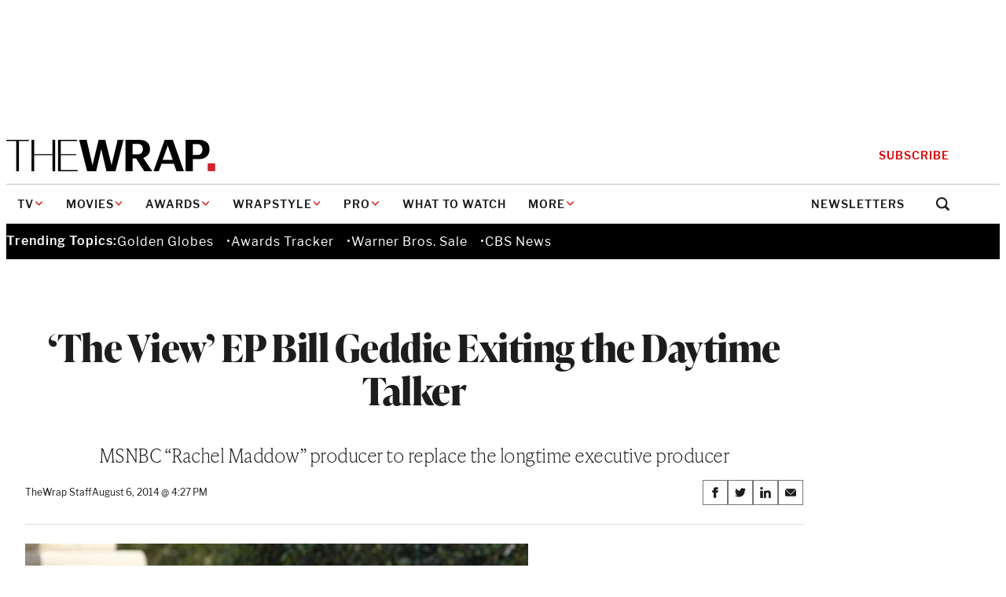

--- FILE ---
content_type: text/html; charset=utf-8
request_url: https://www.google.com/recaptcha/api2/anchor?ar=1&k=6LfrehcpAAAAAL6o0kJfxk5Fr4WhO3ktYWPR7-u1&co=aHR0cHM6Ly93d3cudGhld3JhcC5jb206NDQz&hl=en&v=PoyoqOPhxBO7pBk68S4YbpHZ&size=normal&anchor-ms=20000&execute-ms=30000&cb=161dgfk0pbpk
body_size: 49624
content:
<!DOCTYPE HTML><html dir="ltr" lang="en"><head><meta http-equiv="Content-Type" content="text/html; charset=UTF-8">
<meta http-equiv="X-UA-Compatible" content="IE=edge">
<title>reCAPTCHA</title>
<style type="text/css">
/* cyrillic-ext */
@font-face {
  font-family: 'Roboto';
  font-style: normal;
  font-weight: 400;
  font-stretch: 100%;
  src: url(//fonts.gstatic.com/s/roboto/v48/KFO7CnqEu92Fr1ME7kSn66aGLdTylUAMa3GUBHMdazTgWw.woff2) format('woff2');
  unicode-range: U+0460-052F, U+1C80-1C8A, U+20B4, U+2DE0-2DFF, U+A640-A69F, U+FE2E-FE2F;
}
/* cyrillic */
@font-face {
  font-family: 'Roboto';
  font-style: normal;
  font-weight: 400;
  font-stretch: 100%;
  src: url(//fonts.gstatic.com/s/roboto/v48/KFO7CnqEu92Fr1ME7kSn66aGLdTylUAMa3iUBHMdazTgWw.woff2) format('woff2');
  unicode-range: U+0301, U+0400-045F, U+0490-0491, U+04B0-04B1, U+2116;
}
/* greek-ext */
@font-face {
  font-family: 'Roboto';
  font-style: normal;
  font-weight: 400;
  font-stretch: 100%;
  src: url(//fonts.gstatic.com/s/roboto/v48/KFO7CnqEu92Fr1ME7kSn66aGLdTylUAMa3CUBHMdazTgWw.woff2) format('woff2');
  unicode-range: U+1F00-1FFF;
}
/* greek */
@font-face {
  font-family: 'Roboto';
  font-style: normal;
  font-weight: 400;
  font-stretch: 100%;
  src: url(//fonts.gstatic.com/s/roboto/v48/KFO7CnqEu92Fr1ME7kSn66aGLdTylUAMa3-UBHMdazTgWw.woff2) format('woff2');
  unicode-range: U+0370-0377, U+037A-037F, U+0384-038A, U+038C, U+038E-03A1, U+03A3-03FF;
}
/* math */
@font-face {
  font-family: 'Roboto';
  font-style: normal;
  font-weight: 400;
  font-stretch: 100%;
  src: url(//fonts.gstatic.com/s/roboto/v48/KFO7CnqEu92Fr1ME7kSn66aGLdTylUAMawCUBHMdazTgWw.woff2) format('woff2');
  unicode-range: U+0302-0303, U+0305, U+0307-0308, U+0310, U+0312, U+0315, U+031A, U+0326-0327, U+032C, U+032F-0330, U+0332-0333, U+0338, U+033A, U+0346, U+034D, U+0391-03A1, U+03A3-03A9, U+03B1-03C9, U+03D1, U+03D5-03D6, U+03F0-03F1, U+03F4-03F5, U+2016-2017, U+2034-2038, U+203C, U+2040, U+2043, U+2047, U+2050, U+2057, U+205F, U+2070-2071, U+2074-208E, U+2090-209C, U+20D0-20DC, U+20E1, U+20E5-20EF, U+2100-2112, U+2114-2115, U+2117-2121, U+2123-214F, U+2190, U+2192, U+2194-21AE, U+21B0-21E5, U+21F1-21F2, U+21F4-2211, U+2213-2214, U+2216-22FF, U+2308-230B, U+2310, U+2319, U+231C-2321, U+2336-237A, U+237C, U+2395, U+239B-23B7, U+23D0, U+23DC-23E1, U+2474-2475, U+25AF, U+25B3, U+25B7, U+25BD, U+25C1, U+25CA, U+25CC, U+25FB, U+266D-266F, U+27C0-27FF, U+2900-2AFF, U+2B0E-2B11, U+2B30-2B4C, U+2BFE, U+3030, U+FF5B, U+FF5D, U+1D400-1D7FF, U+1EE00-1EEFF;
}
/* symbols */
@font-face {
  font-family: 'Roboto';
  font-style: normal;
  font-weight: 400;
  font-stretch: 100%;
  src: url(//fonts.gstatic.com/s/roboto/v48/KFO7CnqEu92Fr1ME7kSn66aGLdTylUAMaxKUBHMdazTgWw.woff2) format('woff2');
  unicode-range: U+0001-000C, U+000E-001F, U+007F-009F, U+20DD-20E0, U+20E2-20E4, U+2150-218F, U+2190, U+2192, U+2194-2199, U+21AF, U+21E6-21F0, U+21F3, U+2218-2219, U+2299, U+22C4-22C6, U+2300-243F, U+2440-244A, U+2460-24FF, U+25A0-27BF, U+2800-28FF, U+2921-2922, U+2981, U+29BF, U+29EB, U+2B00-2BFF, U+4DC0-4DFF, U+FFF9-FFFB, U+10140-1018E, U+10190-1019C, U+101A0, U+101D0-101FD, U+102E0-102FB, U+10E60-10E7E, U+1D2C0-1D2D3, U+1D2E0-1D37F, U+1F000-1F0FF, U+1F100-1F1AD, U+1F1E6-1F1FF, U+1F30D-1F30F, U+1F315, U+1F31C, U+1F31E, U+1F320-1F32C, U+1F336, U+1F378, U+1F37D, U+1F382, U+1F393-1F39F, U+1F3A7-1F3A8, U+1F3AC-1F3AF, U+1F3C2, U+1F3C4-1F3C6, U+1F3CA-1F3CE, U+1F3D4-1F3E0, U+1F3ED, U+1F3F1-1F3F3, U+1F3F5-1F3F7, U+1F408, U+1F415, U+1F41F, U+1F426, U+1F43F, U+1F441-1F442, U+1F444, U+1F446-1F449, U+1F44C-1F44E, U+1F453, U+1F46A, U+1F47D, U+1F4A3, U+1F4B0, U+1F4B3, U+1F4B9, U+1F4BB, U+1F4BF, U+1F4C8-1F4CB, U+1F4D6, U+1F4DA, U+1F4DF, U+1F4E3-1F4E6, U+1F4EA-1F4ED, U+1F4F7, U+1F4F9-1F4FB, U+1F4FD-1F4FE, U+1F503, U+1F507-1F50B, U+1F50D, U+1F512-1F513, U+1F53E-1F54A, U+1F54F-1F5FA, U+1F610, U+1F650-1F67F, U+1F687, U+1F68D, U+1F691, U+1F694, U+1F698, U+1F6AD, U+1F6B2, U+1F6B9-1F6BA, U+1F6BC, U+1F6C6-1F6CF, U+1F6D3-1F6D7, U+1F6E0-1F6EA, U+1F6F0-1F6F3, U+1F6F7-1F6FC, U+1F700-1F7FF, U+1F800-1F80B, U+1F810-1F847, U+1F850-1F859, U+1F860-1F887, U+1F890-1F8AD, U+1F8B0-1F8BB, U+1F8C0-1F8C1, U+1F900-1F90B, U+1F93B, U+1F946, U+1F984, U+1F996, U+1F9E9, U+1FA00-1FA6F, U+1FA70-1FA7C, U+1FA80-1FA89, U+1FA8F-1FAC6, U+1FACE-1FADC, U+1FADF-1FAE9, U+1FAF0-1FAF8, U+1FB00-1FBFF;
}
/* vietnamese */
@font-face {
  font-family: 'Roboto';
  font-style: normal;
  font-weight: 400;
  font-stretch: 100%;
  src: url(//fonts.gstatic.com/s/roboto/v48/KFO7CnqEu92Fr1ME7kSn66aGLdTylUAMa3OUBHMdazTgWw.woff2) format('woff2');
  unicode-range: U+0102-0103, U+0110-0111, U+0128-0129, U+0168-0169, U+01A0-01A1, U+01AF-01B0, U+0300-0301, U+0303-0304, U+0308-0309, U+0323, U+0329, U+1EA0-1EF9, U+20AB;
}
/* latin-ext */
@font-face {
  font-family: 'Roboto';
  font-style: normal;
  font-weight: 400;
  font-stretch: 100%;
  src: url(//fonts.gstatic.com/s/roboto/v48/KFO7CnqEu92Fr1ME7kSn66aGLdTylUAMa3KUBHMdazTgWw.woff2) format('woff2');
  unicode-range: U+0100-02BA, U+02BD-02C5, U+02C7-02CC, U+02CE-02D7, U+02DD-02FF, U+0304, U+0308, U+0329, U+1D00-1DBF, U+1E00-1E9F, U+1EF2-1EFF, U+2020, U+20A0-20AB, U+20AD-20C0, U+2113, U+2C60-2C7F, U+A720-A7FF;
}
/* latin */
@font-face {
  font-family: 'Roboto';
  font-style: normal;
  font-weight: 400;
  font-stretch: 100%;
  src: url(//fonts.gstatic.com/s/roboto/v48/KFO7CnqEu92Fr1ME7kSn66aGLdTylUAMa3yUBHMdazQ.woff2) format('woff2');
  unicode-range: U+0000-00FF, U+0131, U+0152-0153, U+02BB-02BC, U+02C6, U+02DA, U+02DC, U+0304, U+0308, U+0329, U+2000-206F, U+20AC, U+2122, U+2191, U+2193, U+2212, U+2215, U+FEFF, U+FFFD;
}
/* cyrillic-ext */
@font-face {
  font-family: 'Roboto';
  font-style: normal;
  font-weight: 500;
  font-stretch: 100%;
  src: url(//fonts.gstatic.com/s/roboto/v48/KFO7CnqEu92Fr1ME7kSn66aGLdTylUAMa3GUBHMdazTgWw.woff2) format('woff2');
  unicode-range: U+0460-052F, U+1C80-1C8A, U+20B4, U+2DE0-2DFF, U+A640-A69F, U+FE2E-FE2F;
}
/* cyrillic */
@font-face {
  font-family: 'Roboto';
  font-style: normal;
  font-weight: 500;
  font-stretch: 100%;
  src: url(//fonts.gstatic.com/s/roboto/v48/KFO7CnqEu92Fr1ME7kSn66aGLdTylUAMa3iUBHMdazTgWw.woff2) format('woff2');
  unicode-range: U+0301, U+0400-045F, U+0490-0491, U+04B0-04B1, U+2116;
}
/* greek-ext */
@font-face {
  font-family: 'Roboto';
  font-style: normal;
  font-weight: 500;
  font-stretch: 100%;
  src: url(//fonts.gstatic.com/s/roboto/v48/KFO7CnqEu92Fr1ME7kSn66aGLdTylUAMa3CUBHMdazTgWw.woff2) format('woff2');
  unicode-range: U+1F00-1FFF;
}
/* greek */
@font-face {
  font-family: 'Roboto';
  font-style: normal;
  font-weight: 500;
  font-stretch: 100%;
  src: url(//fonts.gstatic.com/s/roboto/v48/KFO7CnqEu92Fr1ME7kSn66aGLdTylUAMa3-UBHMdazTgWw.woff2) format('woff2');
  unicode-range: U+0370-0377, U+037A-037F, U+0384-038A, U+038C, U+038E-03A1, U+03A3-03FF;
}
/* math */
@font-face {
  font-family: 'Roboto';
  font-style: normal;
  font-weight: 500;
  font-stretch: 100%;
  src: url(//fonts.gstatic.com/s/roboto/v48/KFO7CnqEu92Fr1ME7kSn66aGLdTylUAMawCUBHMdazTgWw.woff2) format('woff2');
  unicode-range: U+0302-0303, U+0305, U+0307-0308, U+0310, U+0312, U+0315, U+031A, U+0326-0327, U+032C, U+032F-0330, U+0332-0333, U+0338, U+033A, U+0346, U+034D, U+0391-03A1, U+03A3-03A9, U+03B1-03C9, U+03D1, U+03D5-03D6, U+03F0-03F1, U+03F4-03F5, U+2016-2017, U+2034-2038, U+203C, U+2040, U+2043, U+2047, U+2050, U+2057, U+205F, U+2070-2071, U+2074-208E, U+2090-209C, U+20D0-20DC, U+20E1, U+20E5-20EF, U+2100-2112, U+2114-2115, U+2117-2121, U+2123-214F, U+2190, U+2192, U+2194-21AE, U+21B0-21E5, U+21F1-21F2, U+21F4-2211, U+2213-2214, U+2216-22FF, U+2308-230B, U+2310, U+2319, U+231C-2321, U+2336-237A, U+237C, U+2395, U+239B-23B7, U+23D0, U+23DC-23E1, U+2474-2475, U+25AF, U+25B3, U+25B7, U+25BD, U+25C1, U+25CA, U+25CC, U+25FB, U+266D-266F, U+27C0-27FF, U+2900-2AFF, U+2B0E-2B11, U+2B30-2B4C, U+2BFE, U+3030, U+FF5B, U+FF5D, U+1D400-1D7FF, U+1EE00-1EEFF;
}
/* symbols */
@font-face {
  font-family: 'Roboto';
  font-style: normal;
  font-weight: 500;
  font-stretch: 100%;
  src: url(//fonts.gstatic.com/s/roboto/v48/KFO7CnqEu92Fr1ME7kSn66aGLdTylUAMaxKUBHMdazTgWw.woff2) format('woff2');
  unicode-range: U+0001-000C, U+000E-001F, U+007F-009F, U+20DD-20E0, U+20E2-20E4, U+2150-218F, U+2190, U+2192, U+2194-2199, U+21AF, U+21E6-21F0, U+21F3, U+2218-2219, U+2299, U+22C4-22C6, U+2300-243F, U+2440-244A, U+2460-24FF, U+25A0-27BF, U+2800-28FF, U+2921-2922, U+2981, U+29BF, U+29EB, U+2B00-2BFF, U+4DC0-4DFF, U+FFF9-FFFB, U+10140-1018E, U+10190-1019C, U+101A0, U+101D0-101FD, U+102E0-102FB, U+10E60-10E7E, U+1D2C0-1D2D3, U+1D2E0-1D37F, U+1F000-1F0FF, U+1F100-1F1AD, U+1F1E6-1F1FF, U+1F30D-1F30F, U+1F315, U+1F31C, U+1F31E, U+1F320-1F32C, U+1F336, U+1F378, U+1F37D, U+1F382, U+1F393-1F39F, U+1F3A7-1F3A8, U+1F3AC-1F3AF, U+1F3C2, U+1F3C4-1F3C6, U+1F3CA-1F3CE, U+1F3D4-1F3E0, U+1F3ED, U+1F3F1-1F3F3, U+1F3F5-1F3F7, U+1F408, U+1F415, U+1F41F, U+1F426, U+1F43F, U+1F441-1F442, U+1F444, U+1F446-1F449, U+1F44C-1F44E, U+1F453, U+1F46A, U+1F47D, U+1F4A3, U+1F4B0, U+1F4B3, U+1F4B9, U+1F4BB, U+1F4BF, U+1F4C8-1F4CB, U+1F4D6, U+1F4DA, U+1F4DF, U+1F4E3-1F4E6, U+1F4EA-1F4ED, U+1F4F7, U+1F4F9-1F4FB, U+1F4FD-1F4FE, U+1F503, U+1F507-1F50B, U+1F50D, U+1F512-1F513, U+1F53E-1F54A, U+1F54F-1F5FA, U+1F610, U+1F650-1F67F, U+1F687, U+1F68D, U+1F691, U+1F694, U+1F698, U+1F6AD, U+1F6B2, U+1F6B9-1F6BA, U+1F6BC, U+1F6C6-1F6CF, U+1F6D3-1F6D7, U+1F6E0-1F6EA, U+1F6F0-1F6F3, U+1F6F7-1F6FC, U+1F700-1F7FF, U+1F800-1F80B, U+1F810-1F847, U+1F850-1F859, U+1F860-1F887, U+1F890-1F8AD, U+1F8B0-1F8BB, U+1F8C0-1F8C1, U+1F900-1F90B, U+1F93B, U+1F946, U+1F984, U+1F996, U+1F9E9, U+1FA00-1FA6F, U+1FA70-1FA7C, U+1FA80-1FA89, U+1FA8F-1FAC6, U+1FACE-1FADC, U+1FADF-1FAE9, U+1FAF0-1FAF8, U+1FB00-1FBFF;
}
/* vietnamese */
@font-face {
  font-family: 'Roboto';
  font-style: normal;
  font-weight: 500;
  font-stretch: 100%;
  src: url(//fonts.gstatic.com/s/roboto/v48/KFO7CnqEu92Fr1ME7kSn66aGLdTylUAMa3OUBHMdazTgWw.woff2) format('woff2');
  unicode-range: U+0102-0103, U+0110-0111, U+0128-0129, U+0168-0169, U+01A0-01A1, U+01AF-01B0, U+0300-0301, U+0303-0304, U+0308-0309, U+0323, U+0329, U+1EA0-1EF9, U+20AB;
}
/* latin-ext */
@font-face {
  font-family: 'Roboto';
  font-style: normal;
  font-weight: 500;
  font-stretch: 100%;
  src: url(//fonts.gstatic.com/s/roboto/v48/KFO7CnqEu92Fr1ME7kSn66aGLdTylUAMa3KUBHMdazTgWw.woff2) format('woff2');
  unicode-range: U+0100-02BA, U+02BD-02C5, U+02C7-02CC, U+02CE-02D7, U+02DD-02FF, U+0304, U+0308, U+0329, U+1D00-1DBF, U+1E00-1E9F, U+1EF2-1EFF, U+2020, U+20A0-20AB, U+20AD-20C0, U+2113, U+2C60-2C7F, U+A720-A7FF;
}
/* latin */
@font-face {
  font-family: 'Roboto';
  font-style: normal;
  font-weight: 500;
  font-stretch: 100%;
  src: url(//fonts.gstatic.com/s/roboto/v48/KFO7CnqEu92Fr1ME7kSn66aGLdTylUAMa3yUBHMdazQ.woff2) format('woff2');
  unicode-range: U+0000-00FF, U+0131, U+0152-0153, U+02BB-02BC, U+02C6, U+02DA, U+02DC, U+0304, U+0308, U+0329, U+2000-206F, U+20AC, U+2122, U+2191, U+2193, U+2212, U+2215, U+FEFF, U+FFFD;
}
/* cyrillic-ext */
@font-face {
  font-family: 'Roboto';
  font-style: normal;
  font-weight: 900;
  font-stretch: 100%;
  src: url(//fonts.gstatic.com/s/roboto/v48/KFO7CnqEu92Fr1ME7kSn66aGLdTylUAMa3GUBHMdazTgWw.woff2) format('woff2');
  unicode-range: U+0460-052F, U+1C80-1C8A, U+20B4, U+2DE0-2DFF, U+A640-A69F, U+FE2E-FE2F;
}
/* cyrillic */
@font-face {
  font-family: 'Roboto';
  font-style: normal;
  font-weight: 900;
  font-stretch: 100%;
  src: url(//fonts.gstatic.com/s/roboto/v48/KFO7CnqEu92Fr1ME7kSn66aGLdTylUAMa3iUBHMdazTgWw.woff2) format('woff2');
  unicode-range: U+0301, U+0400-045F, U+0490-0491, U+04B0-04B1, U+2116;
}
/* greek-ext */
@font-face {
  font-family: 'Roboto';
  font-style: normal;
  font-weight: 900;
  font-stretch: 100%;
  src: url(//fonts.gstatic.com/s/roboto/v48/KFO7CnqEu92Fr1ME7kSn66aGLdTylUAMa3CUBHMdazTgWw.woff2) format('woff2');
  unicode-range: U+1F00-1FFF;
}
/* greek */
@font-face {
  font-family: 'Roboto';
  font-style: normal;
  font-weight: 900;
  font-stretch: 100%;
  src: url(//fonts.gstatic.com/s/roboto/v48/KFO7CnqEu92Fr1ME7kSn66aGLdTylUAMa3-UBHMdazTgWw.woff2) format('woff2');
  unicode-range: U+0370-0377, U+037A-037F, U+0384-038A, U+038C, U+038E-03A1, U+03A3-03FF;
}
/* math */
@font-face {
  font-family: 'Roboto';
  font-style: normal;
  font-weight: 900;
  font-stretch: 100%;
  src: url(//fonts.gstatic.com/s/roboto/v48/KFO7CnqEu92Fr1ME7kSn66aGLdTylUAMawCUBHMdazTgWw.woff2) format('woff2');
  unicode-range: U+0302-0303, U+0305, U+0307-0308, U+0310, U+0312, U+0315, U+031A, U+0326-0327, U+032C, U+032F-0330, U+0332-0333, U+0338, U+033A, U+0346, U+034D, U+0391-03A1, U+03A3-03A9, U+03B1-03C9, U+03D1, U+03D5-03D6, U+03F0-03F1, U+03F4-03F5, U+2016-2017, U+2034-2038, U+203C, U+2040, U+2043, U+2047, U+2050, U+2057, U+205F, U+2070-2071, U+2074-208E, U+2090-209C, U+20D0-20DC, U+20E1, U+20E5-20EF, U+2100-2112, U+2114-2115, U+2117-2121, U+2123-214F, U+2190, U+2192, U+2194-21AE, U+21B0-21E5, U+21F1-21F2, U+21F4-2211, U+2213-2214, U+2216-22FF, U+2308-230B, U+2310, U+2319, U+231C-2321, U+2336-237A, U+237C, U+2395, U+239B-23B7, U+23D0, U+23DC-23E1, U+2474-2475, U+25AF, U+25B3, U+25B7, U+25BD, U+25C1, U+25CA, U+25CC, U+25FB, U+266D-266F, U+27C0-27FF, U+2900-2AFF, U+2B0E-2B11, U+2B30-2B4C, U+2BFE, U+3030, U+FF5B, U+FF5D, U+1D400-1D7FF, U+1EE00-1EEFF;
}
/* symbols */
@font-face {
  font-family: 'Roboto';
  font-style: normal;
  font-weight: 900;
  font-stretch: 100%;
  src: url(//fonts.gstatic.com/s/roboto/v48/KFO7CnqEu92Fr1ME7kSn66aGLdTylUAMaxKUBHMdazTgWw.woff2) format('woff2');
  unicode-range: U+0001-000C, U+000E-001F, U+007F-009F, U+20DD-20E0, U+20E2-20E4, U+2150-218F, U+2190, U+2192, U+2194-2199, U+21AF, U+21E6-21F0, U+21F3, U+2218-2219, U+2299, U+22C4-22C6, U+2300-243F, U+2440-244A, U+2460-24FF, U+25A0-27BF, U+2800-28FF, U+2921-2922, U+2981, U+29BF, U+29EB, U+2B00-2BFF, U+4DC0-4DFF, U+FFF9-FFFB, U+10140-1018E, U+10190-1019C, U+101A0, U+101D0-101FD, U+102E0-102FB, U+10E60-10E7E, U+1D2C0-1D2D3, U+1D2E0-1D37F, U+1F000-1F0FF, U+1F100-1F1AD, U+1F1E6-1F1FF, U+1F30D-1F30F, U+1F315, U+1F31C, U+1F31E, U+1F320-1F32C, U+1F336, U+1F378, U+1F37D, U+1F382, U+1F393-1F39F, U+1F3A7-1F3A8, U+1F3AC-1F3AF, U+1F3C2, U+1F3C4-1F3C6, U+1F3CA-1F3CE, U+1F3D4-1F3E0, U+1F3ED, U+1F3F1-1F3F3, U+1F3F5-1F3F7, U+1F408, U+1F415, U+1F41F, U+1F426, U+1F43F, U+1F441-1F442, U+1F444, U+1F446-1F449, U+1F44C-1F44E, U+1F453, U+1F46A, U+1F47D, U+1F4A3, U+1F4B0, U+1F4B3, U+1F4B9, U+1F4BB, U+1F4BF, U+1F4C8-1F4CB, U+1F4D6, U+1F4DA, U+1F4DF, U+1F4E3-1F4E6, U+1F4EA-1F4ED, U+1F4F7, U+1F4F9-1F4FB, U+1F4FD-1F4FE, U+1F503, U+1F507-1F50B, U+1F50D, U+1F512-1F513, U+1F53E-1F54A, U+1F54F-1F5FA, U+1F610, U+1F650-1F67F, U+1F687, U+1F68D, U+1F691, U+1F694, U+1F698, U+1F6AD, U+1F6B2, U+1F6B9-1F6BA, U+1F6BC, U+1F6C6-1F6CF, U+1F6D3-1F6D7, U+1F6E0-1F6EA, U+1F6F0-1F6F3, U+1F6F7-1F6FC, U+1F700-1F7FF, U+1F800-1F80B, U+1F810-1F847, U+1F850-1F859, U+1F860-1F887, U+1F890-1F8AD, U+1F8B0-1F8BB, U+1F8C0-1F8C1, U+1F900-1F90B, U+1F93B, U+1F946, U+1F984, U+1F996, U+1F9E9, U+1FA00-1FA6F, U+1FA70-1FA7C, U+1FA80-1FA89, U+1FA8F-1FAC6, U+1FACE-1FADC, U+1FADF-1FAE9, U+1FAF0-1FAF8, U+1FB00-1FBFF;
}
/* vietnamese */
@font-face {
  font-family: 'Roboto';
  font-style: normal;
  font-weight: 900;
  font-stretch: 100%;
  src: url(//fonts.gstatic.com/s/roboto/v48/KFO7CnqEu92Fr1ME7kSn66aGLdTylUAMa3OUBHMdazTgWw.woff2) format('woff2');
  unicode-range: U+0102-0103, U+0110-0111, U+0128-0129, U+0168-0169, U+01A0-01A1, U+01AF-01B0, U+0300-0301, U+0303-0304, U+0308-0309, U+0323, U+0329, U+1EA0-1EF9, U+20AB;
}
/* latin-ext */
@font-face {
  font-family: 'Roboto';
  font-style: normal;
  font-weight: 900;
  font-stretch: 100%;
  src: url(//fonts.gstatic.com/s/roboto/v48/KFO7CnqEu92Fr1ME7kSn66aGLdTylUAMa3KUBHMdazTgWw.woff2) format('woff2');
  unicode-range: U+0100-02BA, U+02BD-02C5, U+02C7-02CC, U+02CE-02D7, U+02DD-02FF, U+0304, U+0308, U+0329, U+1D00-1DBF, U+1E00-1E9F, U+1EF2-1EFF, U+2020, U+20A0-20AB, U+20AD-20C0, U+2113, U+2C60-2C7F, U+A720-A7FF;
}
/* latin */
@font-face {
  font-family: 'Roboto';
  font-style: normal;
  font-weight: 900;
  font-stretch: 100%;
  src: url(//fonts.gstatic.com/s/roboto/v48/KFO7CnqEu92Fr1ME7kSn66aGLdTylUAMa3yUBHMdazQ.woff2) format('woff2');
  unicode-range: U+0000-00FF, U+0131, U+0152-0153, U+02BB-02BC, U+02C6, U+02DA, U+02DC, U+0304, U+0308, U+0329, U+2000-206F, U+20AC, U+2122, U+2191, U+2193, U+2212, U+2215, U+FEFF, U+FFFD;
}

</style>
<link rel="stylesheet" type="text/css" href="https://www.gstatic.com/recaptcha/releases/PoyoqOPhxBO7pBk68S4YbpHZ/styles__ltr.css">
<script nonce="o-v7yaYxRI262ZQSjPVUYQ" type="text/javascript">window['__recaptcha_api'] = 'https://www.google.com/recaptcha/api2/';</script>
<script type="text/javascript" src="https://www.gstatic.com/recaptcha/releases/PoyoqOPhxBO7pBk68S4YbpHZ/recaptcha__en.js" nonce="o-v7yaYxRI262ZQSjPVUYQ">
      
    </script></head>
<body><div id="rc-anchor-alert" class="rc-anchor-alert"></div>
<input type="hidden" id="recaptcha-token" value="[base64]">
<script type="text/javascript" nonce="o-v7yaYxRI262ZQSjPVUYQ">
      recaptcha.anchor.Main.init("[\x22ainput\x22,[\x22bgdata\x22,\x22\x22,\[base64]/[base64]/[base64]/[base64]/[base64]/UltsKytdPUU6KEU8MjA0OD9SW2wrK109RT4+NnwxOTI6KChFJjY0NTEyKT09NTUyOTYmJk0rMTxjLmxlbmd0aCYmKGMuY2hhckNvZGVBdChNKzEpJjY0NTEyKT09NTYzMjA/[base64]/[base64]/[base64]/[base64]/[base64]/[base64]/[base64]\x22,\[base64]\\u003d\x22,\x22TcOww7XCicO7FsOdwrnCnGk2G8OVJ1TChGYYw6bDqyTCpXk9aMOcw4UCw5LCoFNtDw/DlsKmw68LEMKSw4vDhcOdWMOGwpAYcSnCmVbDiRB8w5TCon5gQcKNF0TDqQ9hw7plesKdF8K0OcK3WFoMwpAMwpN/w6Ekw4Rlw7zDtxMpUVwlMsKAw7B4OsOzwqTDh8OwKMK5w7rDr05+HcOiSsKrT3DCtyRkwoRhw6TCoWptTAFCw7XCuWAswolfA8OPHsO0BSgFGyBqwpzCnWB3woPCu1fCu1LDq8K2XUbCkE9WJ8OPw7F+w7ASHsOxNFsYRsOEV8KYw6x0w4cvNjRxa8O1w6/CjcOxL8KWEi/CqsKMIcKMwp3Dk8Olw4YYw7/DlsO2wqpBNioxwpbDnMOnTUHDn8O8TcOPwpU0UMOIQ1NZRybDm8K7ZMKOwqfCkMOpSm/CgQDDr2nCpzZiX8OAAsOBwozDj8ORwq9ewqpPTHhuPMOuwo0RKMObSwPCv8KEbkLDsB0HVFZkNVzCmcK0wpQvMQzCicKCWVTDjg/[base64]/CWHCocKvw4w4w5xew480IMKkw45Xw4N/NBPDux7ChsKFw6Utw7oow53Cj8KFNcKbXzvDuMOCFsOXI3rCmsKfNBDDtnZkfRPDmzvDu1k7UcOFGcKdwpnDssK0aMKOwro7w5QqUmEiwoshw5DCtMOBYsKLw7EowrY9AcKdwqXCjcOQwqcSHcKqw6Rmwp3CjlLCtsO5w4nCocK/[base64]/wq7DonfChyxwAVnClsK6JcO8BWTDul3DtjMbw4vCh0RlOcKAwpdHaCzDlsOTwpXDjcOAw6bCkMOqW8OhEsKgX8OfQMOSwrpQVMKyew8Gwq/DkFTDjMKJS8OZw6YmdsOZe8O5w7x8w6MkwovCjMK/RC7DhgLCjxAzwpDCilvCksOVdcOIwoo7csK4NgJ5w54qasOcBBknGmxtwojCnMKfw4/DnHgBd8K5wphmF3LDnyYOVMOleMKjwoBDwp9pw4duwrrDm8KxDMObf8Kxwr7DlULDm3ESwr7CuMKiKsOqc8OTScOPXsOMBcKwfcKEBSl2AMOMDj5BT3AwwqlLG8O4w67Ck8O+woLCrmHDsgnDmsK9ZcK9ZVhEwq9gEBpMLcKww7gjRMOqw7zCssOiLwR/ccOAwpzCo2BawqnCuy/[base64]/Do8K2w5LDtcKAPwDDs3k5A19RETxdwpBEw5p1wpdYwogkJRrDvDTCnMKkwok3w6Z4w6/[base64]/ChVrDqQ3DnFfDrsOGTcONwoTCs8O1woNmHhfDtcOkIsOewqPCn8KNFMKPRQxXTnPDncOYOcOKKVIHw5l7w5zDizoYw5rDoMKIwp8Gw6YVUlMXDi5bwqxXwrvCl2s7EsK7w5zCswwiBjzDrAd9LsKUQ8O5fx/[base64]/Dt8KrGsOMTQDDvMOcfzTDp1jDisK/[base64]/WWZyNFdFHsOUUzzCmMOHw6omTU84wpvColVHwrzDmcOqQCMSQh9Vw4ZVwqjClsObw6TCiw7DrcOjB8OiwpnCuybDjmzDiiVZcsOTYynDocKWYsOaw4x3wrHCizXCv8O/woJow5ZJwozCqlJyasKsPH55wpZMw5lDwoXDqS53dcKzw4AQwrjDp8O4wobCnAd/UirDj8OKw5wRw4nCjz98W8O/BMKawoFcw74NXSHDj8OcwoDDqxBEw7fCnG8qw6PDrRAgwpjDnxpkwp8/aSvCkUnCmMKUwrbChMKywox7w6HCgMK7aVPDnMKZVMOhw4knwrk8w5PCihgJwqI0wq/DvigIw4zDtcOrw6BnFCDDkn5QwpXCikvDkCfCl8OrT8OCaMOjwoLDosKCwpHCiMOZEsK+wr3CqsOsw4s4wqdRVgh5EHFlBcOCUjnCuMKDZMKgwpRJKT1ow5BWIcOTIsK/asOEw5sWwodRPsOOw6xiIMKqw5s9w41BVMKsHMOCJMOpDkxjw6TCmGbDmMOFwrHDncKqCMKwEyxPMXUGM0N3wpxCB0HDp8Oewq0hGRwKw7gkG0bCiMOAwp/CiHvDvMK9I8OUJcODwqkXYMOJcSQRbVgeVizDvQXDk8K0d8KKw6vCs8KDaj/DvcKQUQfCrcKJKyV9G8KMQcKiwpDDlR/CncKAw43DhMK9wo3CqUEcd0g/wp89IDPDlcKFw7E7w48Uw68awq/Cs8K6JCc7w7Nww7DCmFDDhcOGNsOmDMO/w7/[base64]/UMOBelsJLMK8wonCl8OMw69wc8KHUsKkJsOFEMOJwpp4wo4yw6rCoHQDwqLDtF58w67Cig9XwrTDlUxzKUgtQ8Knw58yHMKKIcOEacODGMOtSm4xwrxlF03DpsOowqDCi0rCq1I2w5p/MMOnDMK/wobDnFFNecO4w6DCrmJnw7XCo8O4wqNtw4vChcKXKTnCj8KXHXM9w5TCrsKYw440wrgsw5bDjht7wofDlk55w73CjsOYOsKGwrM4VMKiwrt8w4Msw4XDtsOWw4goCMK/[base64]/w7EQwpLDnzTCphrDlsO2w7fDucK1LRBEbMKRwo7DtSrDkwIzC8O3McOLw7kEX8OlwrPDlcKOwqbDqMOiCCcDYhHDoQTCgsKJwoHCozM6w7jCqsORB3HCoMKVZsO3PMOVw7/DlzDDqDhibG/[base64]/KUHCsmHDiw18NMKIw6PCg8OZw4DDvB0QwobCgMO6WcOBwr4XCAXDhsOeQAdEw73DiRLDvQxuwoVhJG9AS3/Dm23CmMKkKwvDksKywq4OZcOmwrvDmsO9w5rCm8K8wrfCrmPCmljDscOfc1zCoMOOUxPDpcKNwqDCtmXDscK+AmfCksK/[base64]/[base64]/DpxZKwqUFQ8KywqXDuMKUwpzCisOWI8O1PsKWw6bDsMOBw4nCniTCq0cQw5PChSXCjVNjw7fCoh5CwrrDg1t2wrTCqmDDgEjCksKPQMOSLMK7TcKZw6www57DoVXCqMOvw5QZw54YGDARwpFxSm1/w4YHwohuw5QYw5nCtcOFRMO0wq/DqsKmAsOoI1xeGsOTCUnDlUDDkWTCmMKlAMODK8OSwq9Jw7TCpEbCj8OKwpvDoMK5Ykdgwq5iwqbDs8K/wqAoHnQsRMKOdi3CiMO6YVnDtcKBTcKGe3rDsR4NSsOLw6rCti7Co8OGaGcEw5kPwogZw6dHAlxMwo5+w5nDr3xVBsOTRMKswocBXVk5RWbCohgBwrzDgGDDnMKtMl3DoMO2B8O7wpbDpcOSAsOOPcKSGS/CmsOVbyR6w5d+V8KYHcKswqHDshdILmzDh0wAw5d9w45baA5sO8KVecKAwo9Yw6Iow5xrc8KIwq5Vw5xuWMKwC8KFw4ofw7bCvcK/HxYVA2rCn8KMwqLCjMONwpXDgcKXwok8AC/DgcK5I8OFw63DqR9HV8O+wpRgHzjCvcOGwrPCmy/CpMKVbnbDj13DsEhifcOOQiTDvsOFwrUnwpfDj14QXXcgNcOCwoEadcKJwqxCDVvDp8OwdkLClsOMwpd9wojDusOww4hDYQUmw6/[base64]/Co8OZUMKkb8Oyw6DCk2HCksK1wrNPwoTChlV1w7vDgsKmAR4EwrvCqAbCrxnDicOXwr7DvFMrwpwKwqHCocO8DcKvQsOYVH91JQ0/[base64]/[base64]/Dvy7DvsKOFMKOasKaXcKJb8K3w7dlwp17w4c/w7AkwoJIfAXDiTfCq1ZBw7Jnw7IkLAfCusK2woHDpMOSJm7CoyfDt8KmwpDCmhdTw7jDqcKYL8KdasO1wp7Dil1EwrDCnCnCqMKRwoPCrcKuV8KeGi12woPChioLw5oTwpMVaWwWL3XDpMOLw7cQb2cIw4TCtg/[base64]/BQPCqFAfw7jCusOdEnPDpT9Bw4NxYS9veX/Cr8KHaQU2w6Q0wrYNaGJzZ0Q1w4fCscKzwr9owpA0LWgaeMKiIx1hDsK1w5nCocKeWsOQUcOEw5bDvsKBJMOBAMKCw5YKw7AQwpPCm8KPw4YMwoxAw5rCn8OAJsKvWcOCaQjDtMOOw6gNUwbDsMKVGC7DqjzDgTHCvEgjLBPClwTDq1F/HER2T8OPSsOEw5N2PkvCnAReEcK7cCcHwroYw6nDh8KQLMK4wpfCo8KBw6Ffw6VFOsOCOmLDssObUMO5w4PDiTfCoMOTwoYRMsOaPy3ChMOPJWVSC8Oww4LCtxnDpcO0Bltmwr/Dnm3DscOwwonDosO4e1bClMKmwoDCuS7DpEcmw7nDl8KPwow/w58ywrbCuMKvwpLDoF3CnsK5wp/DiVRVw696w6MNw6HDrsKdbsKBw4xuAMOOTcKoeBXCmcOWwogyw7rDjx/DljQacgzCkT0pwoHDjB8VdirDmwTDo8OOSsK3wq0NRD7DksKwKEoBw7XCh8Oaw4bCvcK2UMOjwpgGEH/Ct8OeTEYUw4zCqHjChcKFw57Dq0/Ds0/CuMO2U2xsKsKnw68BDkHDhsKlwr4BBFXCmMKJQsKkKDs0F8KRcg03DsKDaMKHIg8hbsKUw4HDucKcEMKucCgFwqnDnWZWw4HCkR3CgMKHw5IxUkbCsMKUHMKkEMOnN8KaPywSw4sYw7LDqC/DpMOhOE7ChsKWwo/DlsKcI8KBHG4zBMKow4XDuQYkfk4IwrfDi8OlOcOpPVV9J8OEwobDg8KRwo9Dw5LDsMKsKDXDmH94fx08e8OVw65TwqnDiGHDgMKvIcOkeMOtZlZCwoZJfzFoWSFSwp0rw5/DqcKgOMKkwrXDqELCrsO+DMOVw5l/w6oNw4IKbl5tQB/[base64]/w53Dl0vCjiTCjSYWZMObw4Qtw4zDsxHCs2jCh2B3I2/CjVzDvSRUw6A+dh3DqsOxw6nCr8KjwrdQX8OFcMOkfMO/[base64]/[base64]/[base64]/Crw9TO8O2LsOEXxcWb8OjWz/DvgXDi8KIXsKoSsKVwp7CncK9BADCjsK7w7TCswdCw5vCsE4wa8OFeyJdwrXDgw/DmcKOw4HCo8O4w4oiM8OjwpfCp8KsCcOIw7glwpnDqMKLwpnCu8KHKh0nwpxifDDDgmLCtFDCpnrDtgTDl8KaXxItw5TCtH7DtmEvTyPDj8O9CMOBwovDrcKJFMOqwq7DlsO9w5wQaWMiF1J2c1wpw7/DlsOEw67DqVoufCwTwo/CvgpIVsOLUERmGsOXJko6XS/[base64]/[base64]/Cr2xwE8KJUcKzwoRkw7jDu8O7wo7CusK2wqTCn8Ooc03CsiR8R8KzC1VcRcOSOcK8woTDv8OsKSvCsmvDtS7Csz9twq9iw78cB8OIwprDoU4DJnpOw5o1IgN7wpfCmmM5w6p3w4crw6V8C8OeSEodwq3DuX/Cr8OcwpnCq8O7wqkSOBTCgBoMw7PCl8Kowop0wqRdwo7CuFnDr3PCr8OCS8K/wpobWjJVV8K6OMKscn1hQFUFccOECsK8ScKIw7sFOxlPw5rDtsOLacKLBMOMw43DrcK1wpvClhTDiWofKcOjeMKbY8O0GMOlWsKgw6Vpw6EKwrvDoMK3VDJSI8KXw77Cmi3DgHleZMK3Mj5eO0HDnDwSRk/Din3DucOPw5LDlU9jwpLCllwNQ1l/[base64]/CuH/CpX/[base64]/CmVERw5Y/w7HCmUJTBcO+e8OHTDvDkFh1fMOZwpVBw4TCmhtZwrJuwpgPBcKsw4Nxw5TDmMK/[base64]/DvcKZw5/DhcOFwq3Drwhgw6p4JsKgw53DuSXCr8OVIsOzw59vw6gNw6UMwqdxRHjDkmUZw6UtbcOJw4xwYcKAPcKZbWx7w7HCqz/CgX/CqW7Du1rDmETDsFYBQgbCvw3DjkREScOww54Mwo0ow5w+wo1tw5hje8KkOQTDiQpVUsKew74KJiJ8woBhYsKmw7hjw6/CpcOAwqAbUcKQwr9bNsKuwq/[base64]/AsKROW9Tw51SIcKvw63Cm8Kxw6HCq8KEdSUQw6TCrxJpJ8Kzw4zCvQk3Dx7DpMKNwqQQw6rCmAViFsOqwqXCjSjCsmhjwozDm8Opw4HCv8Ouw6N7c8OlWGgUVsKYdlNJLSB8w5LDoC5twrJ5woZmw5LDmSgSwoLDsShrw4dCwpF5BX7DjcO/[base64]/YcOJw5NvU8OvKWhqwrYmQcOjw6ZVw7gbw67DtUYdw4zCgsO6w7bDgsKxIG9wVMONAS3CqHTCiyxowoHCkMKfwoPDnyfDocKbJDXDjMKfw6HCmsKtdi3CoAXCnU85w7/DlMKjBsKBXMOVw5lTw4nDm8O9woFVw6TCh8KCwqfDgmPDrxJxUMOawpMLJXHCi8KXw5bCicOswo/[base64]/DhMOrwqdUwqjCukjCiG/CkcKLF8OXMMKKw5QNwoRZwpPCiMOBRVZBXR3CtcOfw61cw4rDsQkRw6ImO8K6wofCmsOVIMKUw7XCkMKxw61Pw50vEgtpwrY4LRHCpXnDscOdFH3CoEjDnR1jA8Odwr7DuyQ/wq3Cl8KYB3V/wr3DgMOcYsOPB3TDlA/CsDICwq95ejXDhcOJw7IOWn7DhRjDosOAG1jCqcKcMxk0IcK+MxBKwpzDtsO6X08mw5kgTgUYw41uBUjDssOXwr1IFcO5w4PCqcO0HxLCqMOEw4LDsBnDmMKhw4Jrw78mflXCjsKlfMOeBg/DssOMCSbCvMOFwrZPVwYWw6IJBWlIK8O8w75Gw5nDr8OEw4cpS2LCrz4bwp5swokAw4cZwr01w6PCv8Krw4ZIPcKkLQzDusKywr4zwo/DmVrDpsOiw78cBGlUw63DtsK2w5MWDTBVwqnDlXrCusO4UcKEw77Cj2RVwo0/w7kdwqHCkMKFw7pEWQ7DijbCsyTCmMKIT8KqwoUPwr/DmMObPA3Clm3CmDPCnF/CvMK6T8ODa8KiT3nCv8KQw6nCqsKKVsO1w4TCpsOFVcKQQcKOK8OGwph/[base64]/MkHCjsOaWHdbw6hCwqoNLRh6wrjDt8OGUXoobMKWW2lCYicyfcO5WMO3C8KRW8KGwrUaw7lywrsJwrwEw4lNbjw2B3Rowr1JTEfCqsOMwrdywqTDuCzCsQbCgsOdw4XCmGvCocOwTsOBw5UHwrfDhU0UMVYkHcKEaQsDScKHW8KjPl/[base64]/DmVPChsOFworCmCoyM1BJwr/[base64]/Co8KQQcOeFBtKHMKIXT5BwqcrwpQOw6RQw4Ydw7NEfsO6wowzw5TCm8ONwqAEwpzDuUooecK6WcOjDcK+w6bDkXkCQcKGN8KoVFLCgUTDkXvDkVlITXLCsz0Zw77Du3/[base64]/w4fCuDfCk1XDpcKBwps4w7UnSjQYw4bCnAfChMKZwqZkw4nCmMOqaMK3wqkIwowfwr3Dl1PDocORKljDtsOXw5DDtcOnXcKOw40zwrUMSW8iFT99HCfDqSd/wpEKwrPDj8Kow63DhsOJD8Oowpoia8KAXMKUw6XCgjZIZjjCpCfDlmzDrsOiw7XDhMOew4p2w4gXID/CryXCkG7CtAnDm8OAw513MsK2wrBhYsK8bMOtBMOZw7LCvcKww4pgwq1Uw5DDmjYtw697wp3DjHBDeMOxOMOEw7zDksO3bhIlwrDDsBtMWyVBOQ/DusK0VsK9WgUYYcODQsKrwq/DjcOgw6jDksKHZmrCjcONX8Otw7/CgMOgeWLDtkYuw4/CksKHQTHCp8OBwqzDoVnCicOId8OwdMOWYcKFw4DCgsO8GcOLwoQgw59MOsOIw4ZswrM+TX1Ewp1bw6HDusOXwot1wq7DqcOtwr5ew4LDiWjDkMO6wpXDrWcfZ8KAw6fDrl1Gw5khW8O0w74HLsKFJRBdwq0yZcOxTjYEw70Zw7lewpBcajdpEx/CuMOiUhrCrgwsw6HDu8KIw6HDqEvCrGbCmMKyw5gkw5zDonBqGMK+w5wCw4TCszDDlhjDr8OOwrLDmkrCusOfw4DDkG/DrcK6wpTDlMKpw6DDvlkITcO3w4MEw6HCmMO7W27CpMOKWGfCrj3DtjYXwp7CtjTDs3bDlsKwHlzCi8Kcw7pbeMKQSQcyOFfCqmwtwopxITXDpkzDhMOGw6Mvwpxiw5lBFcOCw7BBAcKiwpcgMGUCwqHDn8O3L8KTaiE/[base64]/[base64]/Do0h5M8KLw6YlfWNdClUfIQE8wrYkRcOxMcOwZQXCiMOVXl7DrnDCh8KyS8O+KGMLSMO+w5IbeMOHVQLDhsKfEsKZw5pMwp8RCl/DlsO9TsKbTxrDpMKRw7sqwpAvw6fCiMK8w7tSC2sObsKRw7ghaMO9wrA9wqRvw4lGfMKkAybCosO6fMKWeMKjZwfCicOyw4fCicOCHQtlw4zDlAkVLjnClG/DkiIlw5LDnTbDkAAyKyLCo187w4PDq8Omw5rCtXF3w5jCqMOuw7zCr34Zf8Kvw7hNwrFVbMOKei7DtMKoGcKeVQDDjcOXw4VUwq0mfsObwqnCtw9ww67DocONHhnCqBQdw5ZMw6/DnsOrw7Mewr/[base64]/KcKRJsKFwpt7wrPCtR8FwqY5cQnDm0IGw4kPLGfClcOROi19PFjDsMK/TyPChB7DqBJ8GC5uwrzDt0HDvmkXwoPDsBwQwrEMwr9yIsOWw5pBI3LDoMKfw4EnG0QREMO5w4vDljgNFBnDtxDCosO6wosow5zDhy/Do8OxdcOxwrnCgsOHw7d0w71+w4zCn8KYwoFrw6ZIwqzCgsKfJcOqXsK8bHASNcK7w4DCt8OKLcK7w5fCjFrDhsKWSV/[base64]/TCzDusOIw4bCn2t/[base64]/XcOLVsO3w5XCghtcDFnDtBYXwpAzw7rDtsOkRThRwpTCk29Bw5/CqsO8P8OHc8KJeC9vw5jDoR/Cv37CnFVeV8Otw658PQ0GwoZeQgrCris2RcKNwovCj0JBw7XCsgHDnMOZwrDDjhfDvcKJMMOWwqnCnzHCkcOSwprCjR/CnQtnw41iwoEbY3fDosOBwr7DssOlTsKBFTPCjsKLOBBvwocGfh/CjFzCtVYDCcOqQnLDl3HCgcKnwpLCnsKhV2ZjwrLDqsKSwoUXw6Vuw7TDqxPCsMKpw4p6w6tew6J3wqBcFcKZMHrDksOSwqzDgMOGGsKfw5DDq3BIXMO5alXCpUY7X8K5A8K6w5peZS9TwpEfw5zCscOvTmPDksKqOMO6CsOjw5rChw5IWcKpwodjHm/DtzPCiRjDiMK2wrR/BWbCssKAwrPDqxxNWcOlw7fDi8OHa27Dj8OJwpE6FExCw6sNw4zDmMOyKMOuw7TCvsKuwpk2w49Bwp0gw6rDnsK3Z8OPQH3Cl8KGakolM1LCmARybCnCqcKNV8Kpwp8Nw5cpw4lyw5XCrcKqwq5/w5HCkMKnw5NWw57DsMOFwp0gNMOSdsOad8OVNE54EETCm8OjMcOnw4bDocK0w5jCk2Eowq/CnU05DXLCv1/[base64]/DnCwbZ8KAKU7ChkcVw4BQYybCucKjw6MEwq/CtsKxBF8VwopAaxVZwppwGcKdwrNHdcOewovChE9KwrXDtcK/[base64]/Co8OcW8OXa09uw53DjsOcfcKkwoRuO8KwGU7Ck8Kdw5vCj0nDpjAfw5zCmMOww5QlfHFmGMK4GDrCkDfCm10uwrPDjMOYw5XDvDbDiC9CAxBHX8Kswq4jHMOYwr1fwoNVCsKAwozDqsOyw5QowpLCry9nMzjCrMONw4NZYsKBw7vDq8KNw7fDhRc/wpZ/fSgmWkIMw4dRw4low4xeAcKlF8OWw6HDokhkA8Oiw63DrsOUPnRWw4XChnDDrXLDuATCtcK7ZwhlFcKASMOww7hSwqHDmH7CrsK7w6zCmsOLwo4GIntsScOlYHzCq8OVJyodw5hBw7LDo8OFw7PDpMO8w4TCtyRew5LCvMK/[base64]/Dil43W8KrwqLDh3rDr8O8w7QKwq5ywpLDiMO1w7HCrjdmw7ZAwptSw4zCuR3Dg3dbSGB7IcKJwr8sTsOPw7HClknDrcOAw65nXsO+E1XClsKqDBJrVicKwqR8wpdpcUfDv8OKJlHDqMKuLEViwrFSEMOSw4bCpDnCilXCr3bDj8Kiwo/[base64]/DjMK6OcKvZGLDnhlrAcKwwoXDscKiwqJSWMKdL8OowozCu8KcV2cGwpDDl0fCg8O6KsOHw5bCoRzCrmxQRcK9Tn57M8KZwqMWw4wLwq7CuMOoLBtzw5DDmy/[base64]/[base64]/Diz/DvcK9e2YrMXnCkkIgw6oAdnN3wo99wp0hbkXDs8O+wpvCr1oaZcKxaMKzZ8OvdXxNNcKHLcOTwqciw57DsjZwMEjDlws5LMKrAH17Kg0nGm0fLjzCgmPDpULDhQIhwpgEw717WMKsP1QwdsKIw7bCiMOKw7zCs2crw4QwasKKU8OjZkLCgmt/w7NxJ3XDuiDCs8OwwrjCqHpraRbChy8HVMOTwrZUMQFFSU9lZEMUHVnCsSXCiMKBBB3DlRTDnEHCrhDDnSfDgD/DvCfDncOzKsKjMmDDj8OuemMcGAt8egvCmnsRfw5RWsK/w5bDu8OJYcOOfsO+HcKIeC0wf25gwpTCmcOzOGdlw4rDnlTCoMOjw4TDh0DCp1oIw5xdwq86J8KywoDCh3YvwrrDhW/CnsKcBsK0w649NMKESABPIcKMw4dKwpjDqRHDuMOPw73DqcK/wpIAwoPCtFDDrMO+EcKaw4nCq8O4w4DCqkvCjF1mN2HCjC8kw4oNw6XCgiPDrMOiw4/CvTtcBsKBw7DClsO3JsOywo8hw7nDjcOIw5jCm8OSwo7DsMOgbUY9bWZcw5MwCMK5KMKIR1dvBR8Pw4XCgMO1w6ROw6/DkWwUwocyw7rDoT7CiRZRwpzDhgzCmMKDai55Xx/CuMO3UMOZwqQnVMKkwq3DuxXDjsKoJ8OtNj/CiCMBwo3CtgfCuD0GQ8K7woPDkBHCmcOcKcKedFgUfcOpw6Y1JjfCmGDChS9zNMOsOMOIwrTDrg/[base64]/[base64]/[base64]/L8KTWRlyOsOudMOAVy/ChA0UCEMLJEAbEsKzwrtGw7oowr3DhsOeD8KhIMOyw4zCocOlVEvDqsKFw77Dmgg7wo51w5HCg8KHLsKyKMORLQROwrt3SMK8MixEwpTDlEHDhFQ2w6lTED/CicKBZG08MTfDnsKVwp96K8OVw5rCoMKIwp/DrwFBBXrClsO/w6HDmUIgw5DDu8O1wql0wq3DosOmwqnCtcOsRSltwo3Cm1zDmFM9wrrCpcKowokzNcK0w4lSE8Kxwq0BKMKWwr/Ct8K0ccO0A8OwwpfCgkTDuMKgw7Q2OcOeN8Kxd8O/w7TCoMObJsOvYzjDszssw51mw5/DvsKrM8OmNsObFMOsClkiUyfCpzjCpsOGDDxRwrQ0w7vDuBBOEwjCmCNaQMOeB8Ohw5/DisOPwrPCmlfCvGjDqwxSw4PCgHTCpcOywpnCgTbDm8Kgw4Rrw6FAwr4Lw7oVanrCukfCpiUDw7nCrRhwPcOZwoNvwphHCMKlw6zDj8ORPMKZw6vDoA/ComfDgQbDvMOgdmQ/w7pUV3sRwqfDo0QdPi/CjsKCNcKZYl7Dt8OsSsOzS8KOTVzDniHCicOVXH80S8OBdcOFwp/Di0PCpEMRwp7Cl8OBW8OZw7vCmR3DscOzw6vCvsKgDcKtwpjDnRIWw7J0HcOww7nDoVQxe03Dh1hUw4vCjsO7TMOnw7nCgMKLFsKGwqdCTsORM8KyZMKwTXcPwqp8wpdGwodcwr3DiFlcwrB2fHjCmHwQwo7CnsOkHwIDS3xqHR7Dj8O4wq/Dkh9pw6UQSxJVMkV4wr8BCFoOGWYULHfCrikHw5HDpzPCq8KXw63ConBHGVQewqTDhWHCqMOXwrlBw7Btw4LDiMOOwrNxSUbCu8Klwo05wrRowrjDt8K6w6fDhXNrSiVsw5B1FDQRaiPDucKew61sD0txfQ0DwqzClgrDj2/[base64]/DpWPChMKfwq3DonkfJBzCpcO/wpwFw7fCjsOxw5TDnWTClDcdGgMAHMOGw6BXQMOAw7fCh8K2ZcKHMcK9wrNnwqfDsl7Cp8KPT3UzJADDs8KCCsOFwqvDpMKTahbDqCrDvEp1w6/CicO2w6xXwrPCjyPDlH/DmDxcRXoQJ8KRUcO5bsOpw7VawoEDNRbDnGsrwqlTD0fDhsONwrFbYMKPwokAM0Vbw4FTw4QbEsOkYxXCmzIIQsKUHQ4cN8K7wpwRwobDp8OMc3PChl3DhwLDocO8PAvCj8OBw6XDoV/Cm8OuwpnDuShWw4DCo8OFPx15wr8zw7ojMh/Dun9GPMOZwppPwp/Duzcxwo1BcsOyTsKlwp3CucKSwrjDqUtyw7FzwqnDlsOnwr7DrGDDnMOEBcKlwr/DvRpBIwkSMRbCr8KFwoNlw6Z8woU7KMKTe8O1wrvDhAPDiFslw7MIDWnDvcOXwqAdfBlSM8OWw4glfcOHFBJaw74bwqFgBjrCncOMw4LCtcK5DgFfwqDDrsKBwpPCvSjDuULDmlvDp8Ogw59cw6Eaw6/DnhbCmm0ywrIsYxfDmMKsNRXDsMKzKxLCsMORS8K/VxDDlcKTw7HCmgs2LcO6w5HCgAE3w7l6wqbDki0Ww4Q2Qy1dW8OcwrkBw7Yrw7E9LVhSw4I2wpZkR3wUC8OZw6/DvmQEwp5iYRgKT0zDosKww41pZMOYC8OmL8OfPcOhwoTCoQ8HwobCssKEMsKQw49MFcOzSzoIAFZOwqdFwr1GFMOpLFTDly8MJsODwoLDjcKXw7J4XCHDo8KgFVRoKcKgwrLDrcKCw6zDu8Osw5rDl8OOw73CinBtWcKYwpRxVT8XwqbDqCbDp8O/w7XCpsOibsOswp3CssKbwq/CjhwgwqEqdcOdwotTwrBlw7bDq8O8GGHCklfCgQhXwp9NN8OxwpHDrsKcIMO9w5/CvsKfw6wLMhfDj8O4wr/Cs8OIf3fDjXFWw5XDjQMsw4/[base64]/Dh8Kyw4Nww7HDpcO2w7tswrdHwqvCjAgKRMKgZxJTwqbDo8KXwp1Xw5h5w4fDoyVTesKiF8OULHIgK19YIjcRbRLCszfCog3CrMOOw6lywq/DnsO+A18ZSHxWwqZyPcK/wqbDq8O+wppLVsKiw40DXMOhwpcGVMOdMmHChMK3dQ/Ct8OwEX0PP8O+w5dRXhZvE1zCkMOPQUhWPzzCgG8bw53Cs1Vjwq7ChjzDuCVHw5zCj8O7eCvCqcOBQMK/w4NOSsOxwr9Ew6hAwrjCh8OBwoI3Zw/DvsOfJnsXwqPCsxR7FsOMDzXDrE4haVLDkcKrUHfCl8Osw5FXwpzCgMKDJcOtfhPDncO/PzZRHlgTfcOoMlsrw7J8QcO4w4HCkhJMI2/[base64]/w5cNOMOEwrxBwptXw75oZMKPwoHCtcO5wrJRI8KLeMKvbBXDmMO+wrvDksKGwo/Cm1BfIMKbwpzCtTcRw7zDpsKLI8OWw6jDnsOtSWtHw7rCpBEowrzCr8Kee3UWfsK5YjvDv8O4wr3Diw9+DMKXUkjDh8K1Llp5a8KlVEtWwrHCvyE3woVmJmvDvcKMwoTDhcKZw57Do8OrU8O9w6/CvsOPVMOvw5/CsMKbwrvDtgVLZsOWw5PDtMOHw7p/ISJdfcKMw4jDlRtCw5x/[base64]/[base64]/Cm8OLTzJxA8O+wr93w6nCoCNvIcOteUHCnsOYN8KtdMKCw5RPw65tXMOHNcK6EsOWw5nDl8KPw5XCjMOIIjfCpMOCwrAMw6LDhXZzwqBCwp7DgwQkwrjDumx9wr3CrsKxN1R5RcK3w6czM23DtArDlMKpwrNgwp/Dp0bCscKzw4Y4Iw80wpkYw5XDm8K2RsKgwqfDqsKlwq4hw7rCgsO8wpUcJ8OnwpgPw5bCryEPDyE6w4/DljwJw4HClMKfDMO1wowAKMOtdcOswrwiwrjDpMOMwqbDlwLDpQPDsDfDkAHDhsKZT3jCqMKbw7pheFrDsD/[base64]/w557f8OawofCrAfCpMKrw4PCocOmFFzDnQbChsO1QsKBAEVFJ2k/w6vDq8OOw5UWwolVw5ZLw6FtO25uGmkhwpLCpW1nKcOqwrnCvsK7dTnDjMKBVE0ZwrlHLMORwrbDpMOWw5l6GE4AwpddW8K1MDbDgcKZwpIrw57DicOSBMK/IcOYZ8OLBsK6w7zDosOjwrPDjDbChcO/TsOLwos7AXXDpB/CjMOyw4nCksKHw4XCqEfCmsO2wpIfTcKzUcKeUmJMw45fw5hEbXQyBMO7ZyLDtRnCsMOuDCrCsTLDmUIEFsO8woHDlMObwopjwr0Lw5hWbsO1FMK2E8KuwrcGUcKxwr4XCCnCmsKRasK4w6/Cu8OzMcKqBALCrXhgwpVoSxHCiighDsKDwqDDiU/[base64]/DmsKqJ8O9w51gw4Alw7dAMMOOw4nCscOOw6zCtsOswr1qKsOuMUDCuiVrwqMew5RXI8KqNyJ3OjXCscKvZSt5OH9fwoADw5PCphzCkEJ/wrAiHcOJWcOMwrtgTMOQPnwcwqPCvsKjcMK/wovCunlGP8Kmw7fDgMOaATLCvMOeD8OQwqLDsMOrO8KecsO4wpjDt1EMw4xawpXDvH1bcsODTGxIwq3CsTPCi8OiV8OzHsOEw7/CnMOLSsKHwrnDoMOiwpZRXnMRw4fCtsOpw68OQsOldcKlwrlgY8Oxwp1Mw77CtcOMJ8OSw6nDvsKzUU3DhCXDk8K2w4rCi8O1ZV92FcOWeMOvw7UvwoIAVh4mW2l5wqrDlwjCnsKvYjTCmXvCrBAqVlXDqTUIBsKZacOmH2LCvA/[base64]/LMKRw4vDj8KtLMKcw47DocOUw57Dt1HDlyh5w79oO8KFwpfCsMKffsKiw6XDjcO+OzIOw6LDlMO1CcK1WMKswoEXVcOBIMKUwpNuQsKAfBZQwp3ChsOrLCtUL8OwwozDnDR/UD7CpsOsG8KIbHYCH0rDn8KnQx9kY2UfAMK4GnPDhsO4dMKxD8Ocw7rCpMOZdXjCjhBzw73DoMOgwq/CgcOwGw/DkXjDt8OAwro5QQXChsOSw43CgcOdJMK9w4I9OkDCoTllXxvCg8OkEQXCpH7DowQewplRVB/CmFA3w4bDljktwrbCvMKhw5nDjjbDusKTw5Vmwp7Dj8Odw6Z5w4lqwr7Ciw/[base64]/DtMOYw6rDqMKHwrfCvMO2JzDCvcKPw5HDt3gSwojCvX7DkcOcdMKnwrrCkMKEWzTDl2nCt8K5KMKUwqfCpkJaw5DCoMOew4VPAcKVNUDCtcKcQWJuwoTCshxCYcOkwrBHfMKaw7JUwos5w4YdwrwFMMKlw6nCpMK0wrLDusKPNVvCqkTDjE3CuT8Rwq/DvQ8DYsKsw7l/ecKCPxAnJBhzDsOgwq7DgMK8w5zCl8KhWsOHN209YcOZXSgLwrfDusKPw4jCnMOEwq9bw5JjdcOEwrHDvlrDqkUuwqIJw49Fw7jCiRoGUkJJwoQGw53CjcKqNhQma8Klw6E2NTMFwr9ewoYrFUhlwrTCml7CtBU+RMOVYznDqsKmMlhjbU/Dl8Ofw7jCoAYADcO8wqXDtmRWFFfDuSrDvXE9wolELMKZw47CoMKVGBELw43CtQbCqxx5wooMw5/Ct2AxYxc8w6LCnsKvMsKRAiTCqEfDnsKgwpTDk2NBUMK9a3XCkgPCtsOvw7p/RT/CuMKGbBgOHgrDgsKcwq9ow4vDqsOgw6nCsMOowqDCpy/CuFwyBn8Rw77CvMO0BDDDhsOKwoRiwpfDpsOOwrPCl8OKw5jCrcOnwo3Cj8OREsO0T8KswpLDhVNMw7DChAkfeMKXJl8nNcOUw55LwrJow6vDu8OvHXl+wq0GeMOUwpR+w7/CqC3CqSLCsD0cwqrCnRVVw7RME2fDrk7DncOXYcOBZxIZZsK3Q8OLM1HDikjCp8KvWkjDq8OjwoDChjwtWsOGNsOrw7IrJMKLw5/Cq043woTCpcKdOGbDtE/DpcKrw6bCjV/DrkV/TMKIPnvCkVvCtcOWw7gHYsKZTyo7RsKVw5zCmC/DmcKPB8OZwrfDsMKBwp4UfTHCsVnCoRAdw4dxwo/Ck8KFwqfCmMOtw6XDhActH8KWaRd3dkvCuiUAwr7CpmbCkFzDnMKhwo9sw5xaH8KjZcKAbMKCw69AYEjCjcKIw6FIG8KjRRrDqcKtw7/DnsK1TgjCgGcwNcKLwrrCggbCqi/DmDvDvMOaLsORw5Z5BMOzdRcDM8OJw7PDr8OYwplyC0LDm8Oow7jCtmDDjkPDhVkmCsOxSsObwpXCjsOGwoTDr3fDuMKAG8KZDl/[base64]/CvMO/w5dXacOvAMO5TxhNLVQobMKXw7Ivwr9SwooWw6Ibw6NFw4Qyw6/DtsO/HiNiwp11fVLCrA\\u003d\\u003d\x22],null,[\x22conf\x22,null,\x226LfrehcpAAAAAL6o0kJfxk5Fr4WhO3ktYWPR7-u1\x22,0,null,null,null,1,[21,125,63,73,95,87,41,43,42,83,102,105,109,121],[1017145,652],0,null,null,null,null,0,null,0,1,700,1,null,0,\[base64]/76lBhnEnQkZnOKMAhmv8xEZ\x22,0,0,null,null,1,null,0,0,null,null,null,0],\x22https://www.thewrap.com:443\x22,null,[1,1,1],null,null,null,0,3600,[\x22https://www.google.com/intl/en/policies/privacy/\x22,\x22https://www.google.com/intl/en/policies/terms/\x22],\x223o1aJPA7S9BblJh82uiNpW3u6XLGq6ZHRwlXB7aWqnw\\u003d\x22,0,0,null,1,1768929463914,0,0,[174,91,181,182],null,[3,37],\x22RC-3XC7yyki14B2Lw\x22,null,null,null,null,null,\x220dAFcWeA77l3gYX4mbGljtiVBRG4h4BxPafVOv6GFCCTKFu1Ihczg-XdDYfB1vMR0fNYtPkoMmXhojt75m_Da3oynrg_5yUkSNRw\x22,1769012263907]");
    </script></body></html>

--- FILE ---
content_type: text/javascript;charset=UTF-8
request_url: https://jadserve.postrelease.com/t?ntv_mvi=&ntv_url=https%253A%252F%252Fwww.thewrap.com%252Fthe-view-ep-bill-geddie-exiting-the-daytime-talker%252F
body_size: 1070
content:
(function(){PostRelease.ProcessResponse({"version":"3","responseId":65345,"placements":[{"id":1265653,"selector":".content-area .entry-content \u003e p:nth-of-type(5)","injectionMode":2,"ads":[],"tracking":{"trackingBaseUrl":"https://jadserve.postrelease.com/trk.gif?ntv_ui\u003d6b810490-9b43-4e3a-b2a9-4c0950002963\u0026ntv_fl\[base64]\u003d\u0026ntv_ht\u003dp6pvaQA\u0026ntv_at\u003d","adVersionPlacement":"AAAAAAAAAA9U8TA","vcpmParams":{"minimumAreaViewable":0.5,"minimumExposedTime":1000,"checkOnFocus":true,"checkMinimumAreaViewable":false,"primaryImpressionURL":"https://jadserve.postrelease.com/trk.gif?ntv_at\u003d304\u0026ntv_ui\u003d6b810490-9b43-4e3a-b2a9-4c0950002963\u0026ntv_a\u003dAAAAAAAAAA9U8TA\u0026ntv_ht\u003dp6pvaQA\u0026ntv_fl\[base64]\u003d\u0026ord\u003d1488629329","adID":0}},"type":0,"integrationType":0}],"trackingCode":"\u003cscript type\u003d\"text/javascript\"\u003entv.PostRelease.trackFirstPartyCookie(\u002732121410-ff82-4c79-abf4-6c006ed72f70\u0027);\u003c/script\u003e","safeIframe":false,"placementForTracking":1265653,"isWebview":false,"responseConsent":{"usPrivacyApplies":false,"gdprApplies":false,"gppApplies":false},"flags":{"useObserverViewability":true,"useMraidViewability":false}});})();